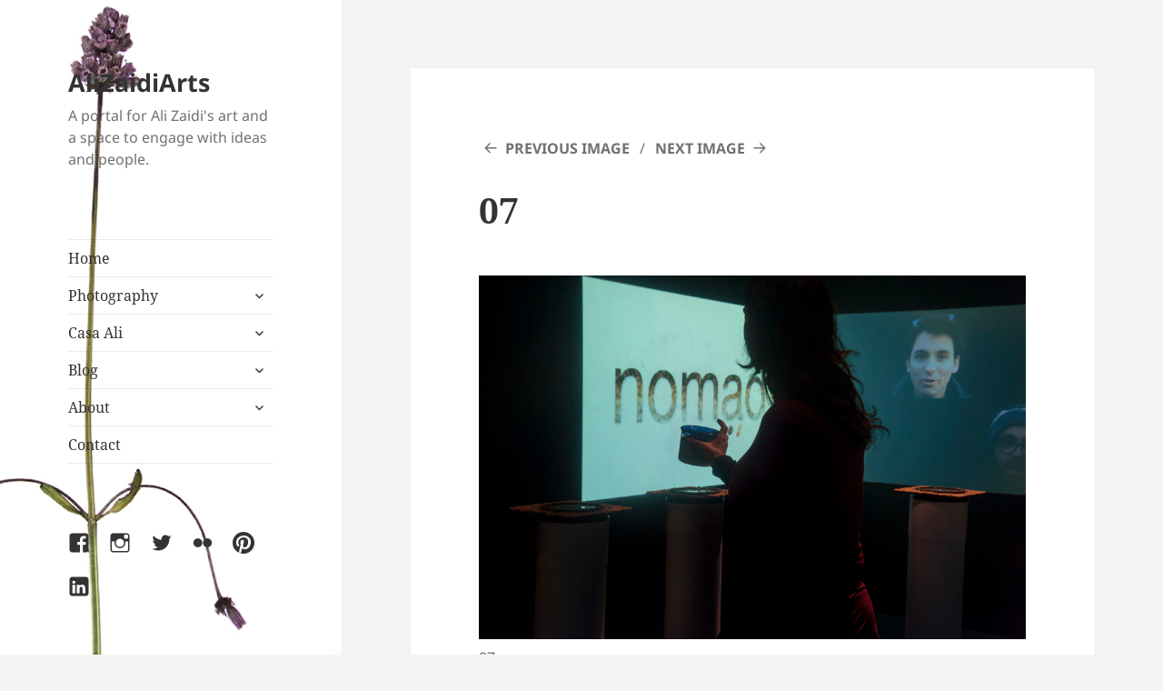

--- FILE ---
content_type: text/javascript
request_url: https://alizaidiarts.com/wp-content/plugins/moo-gravatar-box/string.utf8.js?ver=1.0
body_size: 132
content:
/*
---
description: String UTF8 encoding.
license: MIT-style
authors: [Christopher Pitt]
provides: [String.toUTF8]
requires: 
  core/1.2.4: [String]
...
*/

(function() {

	function utf8(string)
	{
		var a, b, result = '',
		from = String.fromCharCode;

		for (a = 0; b = string.charCodeAt(a); a++)
		{
			if (b < 128)
			{
				result += from(b);
			}
			else if ((b > 127) && (b < 2048))
			{
				result += from((b >> 6) | 192);
				result += from((b & 63) | 128);
			}
			else
			{
				result += from((b >> 12) | 224);
				result += from(((b >> 6) & 63) | 128);
				result += from((b & 63) | 128);
			}
		}

		return result;
	}

	String.implement({
		'toUTF8': function()
		{
			return utf8(this);
		}
	});

})();

--- FILE ---
content_type: text/javascript
request_url: https://alizaidiarts.com/wp-content/plugins/moo-gravatar-box/string.md5.js?ver=1.0
body_size: 1559
content:
/*
---
description: String MD5 hashing.
license: MIT-style
authors: [Christopher Pitt]
provides: [String.toMD5]
requires: 
  core/1.2.4: [String]
  _self_/_current_: [String.toUTF8]
...
*/

(function() {

	var transforms = {
		'f': function(a, b, c)
		{
			return (a & b) | ((~a) & c);
		},
		'g': function(a, b, c)
		{
			return (a & c) | (b & (~c));
		},
		'h': function(a, b, c)
		{
			return (a ^ b ^ c);
		},
		'i': function(a, b, c)
		{
			return (b ^ (a | (~c)));
		},
		'rotateLeft': function(a, b)
		{
			return (a << b) | (a >>> (32 - b));
		},
		'addUnsigned': function(a, b)
		{
			var a8 = (a & 0x80000000),
				b8 = (b & 0x80000000),
				a4 = (a & 0x40000000),
				b4 = (b & 0x40000000),
				result = (a & 0x3FFFFFFF) + (b & 0x3FFFFFFF);

			if (a4 & b4)
			{
				return (result ^ 0x80000000 ^ a8 ^ b8);
			}

			if (a4 | b4)
			{
				if (result & 0x40000000)
				{
					return (result ^ 0xC0000000 ^ a8 ^ b8);
				}
				else
				{
					return (result ^ 0x40000000 ^ a8 ^ b8);
				}
			}
			else
			{
				return (result ^ a8 ^ b8);
			}
		},
		'compound': function(a, b, c, d, e, f, g, h)
		{
			var trans = transforms,
				add = trans.addUnsigned,
				temp = add(b, add(add(trans[a](c, d, e), g), f));

			return add(trans.rotateLeft(temp, h), c);
		}
	};

	function convertToArray(string)
	{
		var messageLength = string.length,
			numberOfWords = (((messageLength + 8) - ((messageLength + 8) % 64)) / 64 + 1) * 16,
			wordArray = new Array(),
			wordCount = bytePosition = byteCount = 0;

		while (byteCount < messageLength)
		{
			wordCount = (byteCount - (byteCount % 4)) / 4;
			bytePosition = (byteCount % 4) * 8;
			wordArray[wordCount] = (wordArray[wordCount] | (string.charCodeAt(byteCount) << bytePosition));
			byteCount++;
		}

		wordCount = (byteCount - (byteCount % 4)) / 4;
		bytePosition = (byteCount % 4) * 8;
		wordArray[wordCount] = wordArray[wordCount] | (0x80 << bytePosition);
		wordArray[numberOfWords - 2] = messageLength << 3;
		wordArray[numberOfWords - 1] = messageLength >>> 29;

		return wordArray;
	}

	function convertToHex(string)
	{
		var result = temp = nibble = i = '';

		for (i = 0; i <= 3; i++)
		{
			nibble = (string >>> (i * 8)) & 255;
			temp = "0" + nibble.toString(16);
			result = result + temp.substr(temp.length-2,2);
		}

		return result;
	}

	function md5(string)
	{
		var t1, t2, t3, t4,
			x = convertToArray(string.toUTF8()),
			
			a = 0x67452301, b = 0xEFCDAB89,
			c = 0x98BADCFE, d = 0x10325476,
			
			s1 = 7, s2 = 12, s3 = 17, s4 = 22,
			s5 = 5, s6 = 9, s7 = 14, s8 = 20,
			s9 = 4, s10 = 11, s11 = 16, s12 = 23,
			s13 = 6, s14 = 10, s15 = 15, s16 = 21;

		for (var k = 0; k < x.length; k += 16)
		{
			t1 = a; t2 = b; t3 = c; t4 = d;

			a = transforms.compound('f', a, b, c, d, 0xD76AA478, x[k + 0], s1);
			d = transforms.compound('f', d, a, b, c, 0xE8C7B756, x[k + 1], s2);
			c = transforms.compound('f', c, d, a, b, 0x242070DB, x[k + 2], s3);
			b = transforms.compound('f', b, c, d, a, 0xC1BDCEEE, x[k + 3], s4);
			a = transforms.compound('f', a, b, c, d, 0xF57C0FAF, x[k + 4], s1);
			d = transforms.compound('f', d, a, b, c, 0x4787C62A, x[k + 5], s2);
			c = transforms.compound('f', c, d, a, b, 0xA8304613, x[k + 6], s3);
			b = transforms.compound('f', b, c, d, a, 0xFD469501, x[k + 7], s4);
			a = transforms.compound('f', a, b, c, d, 0x698098D8, x[k + 8], s1);
			d = transforms.compound('f', d, a, b, c, 0x8B44F7AF, x[k + 9], s2);
			c = transforms.compound('f', c, d, a, b, 0xFFFF5BB1, x[k + 10], s3);
			b = transforms.compound('f', b, c, d, a, 0x895CD7BE, x[k + 11], s4);
			a = transforms.compound('f', a, b, c, d, 0x6B901122, x[k + 12], s1);
			d = transforms.compound('f', d, a, b, c, 0xFD987193, x[k + 13], s2);
			c = transforms.compound('f', c, d, a, b, 0xA679438E, x[k + 14], s3);
			b = transforms.compound('f', b, c, d, a, 0x49B40821, x[k + 15], s4);
			a = transforms.compound('g', a, b, c, d, 0xF61E2562, x[k + 1], s5);
			d = transforms.compound('g', d, a, b, c, 0xC040B340, x[k + 6], s6);
			c = transforms.compound('g', c, d, a, b, 0x265E5A51, x[k + 11], s7);
			b = transforms.compound('g', b, c, d, a, 0xE9B6C7AA, x[k + 0], s8);
			a = transforms.compound('g', a, b, c, d, 0xD62F105D, x[k + 5], s5);
			d = transforms.compound('g', d, a, b, c, 0x2441453, x[k + 10], s6);
			c = transforms.compound('g', c, d, a, b, 0xD8A1E681, x[k + 15], s7);
			b = transforms.compound('g', b, c, d, a, 0xE7D3FBC8, x[k + 4], s8);
			a = transforms.compound('g', a, b, c, d, 0x21E1CDE6, x[k + 9], s5);
			d = transforms.compound('g', d, a, b, c, 0xC33707D6, x[k + 14], s6);
			c = transforms.compound('g', c, d, a, b, 0xF4D50D87, x[k + 3], s7);
			b = transforms.compound('g', b, c, d, a, 0x455A14ED, x[k + 8], s8);
			a = transforms.compound('g', a, b, c, d, 0xA9E3E905, x[k + 13], s5);
			d = transforms.compound('g', d, a, b, c, 0xFCEFA3F8, x[k + 2], s6);
			c = transforms.compound('g', c, d, a, b, 0x676F02D9, x[k + 7], s7);
			b = transforms.compound('g', b, c, d, a, 0x8D2A4C8A, x[k + 12], s8);
			a = transforms.compound('h', a, b, c, d, 0xFFFA3942, x[k + 5], s9);
			d = transforms.compound('h', d, a, b, c, 0x8771F681, x[k + 8], s10);
			c = transforms.compound('h', c, d, a, b, 0x6D9D6122, x[k + 11], s11);
			b = transforms.compound('h', b, c, d, a, 0xFDE5380C, x[k + 14], s12);
			a = transforms.compound('h', a, b, c, d, 0xA4BEEA44, x[k + 1], s9);
			d = transforms.compound('h', d, a, b, c, 0x4BDECFA9, x[k + 4], s10);
			c = transforms.compound('h', c, d, a, b, 0xF6BB4B60, x[k + 7], s11);
			b = transforms.compound('h', b, c, d, a, 0xBEBFBC70, x[k + 10], s12);
			a = transforms.compound('h', a, b, c, d, 0x289B7EC6, x[k + 13], s9);
			d = transforms.compound('h', d, a, b, c, 0xEAA127FA, x[k + 0], s10);
			c = transforms.compound('h', c, d, a, b, 0xD4EF3085, x[k + 3], s11);
			b = transforms.compound('h', b, c, d, a, 0x4881D05, x[k + 6], s12);
			a = transforms.compound('h', a, b, c, d, 0xD9D4D039, x[k + 9], s9);
			d = transforms.compound('h', d, a, b, c, 0xE6DB99E5, x[k + 12], s10);
			c = transforms.compound('h', c, d, a, b, 0x1FA27CF8, x[k + 15], s11);
			b = transforms.compound('h', b, c, d, a, 0xC4AC5665, x[k + 2], s12);
			a = transforms.compound('i', a, b, c, d, 0xF4292244, x[k + 0], s13);
			d = transforms.compound('i', d, a, b, c, 0x432AFF97, x[k + 7], s14);
			c = transforms.compound('i', c, d, a, b, 0xAB9423A7, x[k + 14], s15);
			b = transforms.compound('i', b, c, d, a, 0xFC93A039, x[k + 5], s16);
			a = transforms.compound('i', a, b, c, d, 0x655B59C3, x[k + 12], s13);
			d = transforms.compound('i', d, a, b, c, 0x8F0CCC92, x[k + 3], s14);
			c = transforms.compound('i', c, d, a, b, 0xFFEFF47D, x[k + 10], s15);
			b = transforms.compound('i', b, c, d, a, 0x85845DD1, x[k + 1], s16);
			a = transforms.compound('i', a, b, c, d, 0x6FA87E4F, x[k + 8], s13);
			d = transforms.compound('i', d, a, b, c, 0xFE2CE6E0, x[k + 15], s14);
			c = transforms.compound('i', c, d, a, b, 0xA3014314, x[k + 6], s15);
			b = transforms.compound('i', b, c, d, a, 0x4E0811A1, x[k + 13], s16);
			a = transforms.compound('i', a, b, c, d, 0xF7537E82, x[k + 4], s13);
			d = transforms.compound('i', d, a, b, c, 0xBD3AF235, x[k + 11], s14);
			c = transforms.compound('i', c, d, a, b, 0x2AD7D2BB, x[k + 2], s15);
			b = transforms.compound('i', b, c, d, a, 0xEB86D391, x[k + 9], s16);

			a = transforms.addUnsigned(a, t1);
			b = transforms.addUnsigned(b, t2);
			c = transforms.addUnsigned(c, t3);
			d = transforms.addUnsigned(d, t4);
		}

		return (convertToHex(a) + convertToHex(b) + convertToHex(c) + convertToHex(d)).toLowerCase();
	}

	String.implement({
		'toMD5': function()
		{
			return md5(this);
		}
	});
	
})();